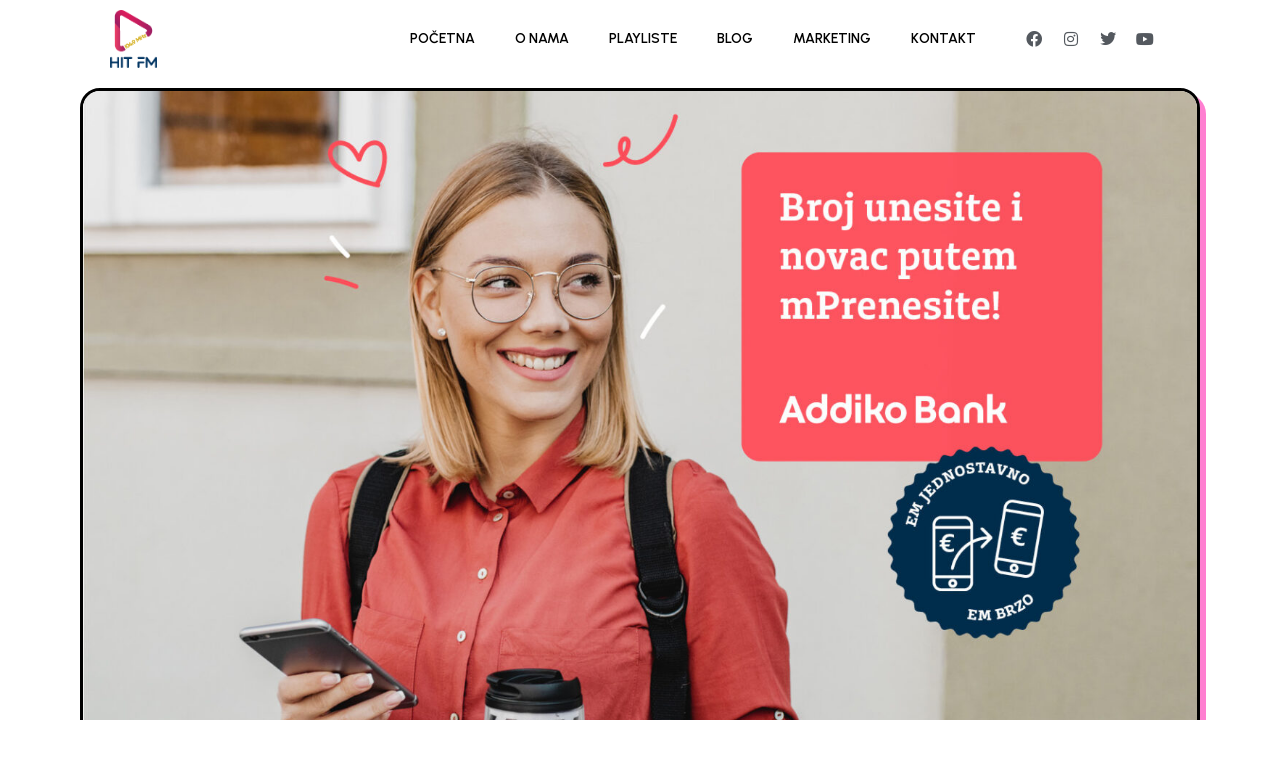

--- FILE ---
content_type: text/html; charset=UTF-8
request_url: https://hitfm.ba/2023/08/17/nova-funkcionalnost-mobilnog-bankarstva-addiko-bank-sarajevo-prenos-novca-putem-broja-mobilnog-telefona/
body_size: 10773
content:
<!DOCTYPE html>
<html lang="en-US" prefix="og: http://ogp.me/ns# fb: http://ogp.me/ns/fb#">
<head>
	<meta charset="UTF-8">
	<meta name="viewport" content="width=device-width, initial-scale=1.0, viewport-fit=cover" />		<title>NOVA FUNKCIONALNOST MOBILNOG BANKARSTVA ADDIKO BANK SARAJEVO: Prenos novca putem broja mobilnog telefona &#8211; HITFM Radio 104,9 MHz</title>
<meta name='robots' content='max-image-preview:large' />
<link rel="alternate" type="application/rss+xml" title="HITFM Radio 104,9 MHz &raquo; Feed" href="https://hitfm.ba/feed/" />
<link rel="alternate" type="application/rss+xml" title="HITFM Radio 104,9 MHz &raquo; Comments Feed" href="https://hitfm.ba/comments/feed/" />
<link rel="alternate" type="application/rss+xml" title="HITFM Radio 104,9 MHz &raquo; NOVA FUNKCIONALNOST MOBILNOG BANKARSTVA ADDIKO BANK SARAJEVO: Prenos novca putem broja mobilnog telefona Comments Feed" href="https://hitfm.ba/2023/08/17/nova-funkcionalnost-mobilnog-bankarstva-addiko-bank-sarajevo-prenos-novca-putem-broja-mobilnog-telefona/feed/" />
<link rel="alternate" title="oEmbed (JSON)" type="application/json+oembed" href="https://hitfm.ba/wp-json/oembed/1.0/embed?url=https%3A%2F%2Fhitfm.ba%2F2023%2F08%2F17%2Fnova-funkcionalnost-mobilnog-bankarstva-addiko-bank-sarajevo-prenos-novca-putem-broja-mobilnog-telefona%2F" />
<link rel="alternate" title="oEmbed (XML)" type="text/xml+oembed" href="https://hitfm.ba/wp-json/oembed/1.0/embed?url=https%3A%2F%2Fhitfm.ba%2F2023%2F08%2F17%2Fnova-funkcionalnost-mobilnog-bankarstva-addiko-bank-sarajevo-prenos-novca-putem-broja-mobilnog-telefona%2F&#038;format=xml" />
<style id='wp-img-auto-sizes-contain-inline-css'>
img:is([sizes=auto i],[sizes^="auto," i]){contain-intrinsic-size:3000px 1500px}
/*# sourceURL=wp-img-auto-sizes-contain-inline-css */
</style>
<style id='wp-emoji-styles-inline-css'>

	img.wp-smiley, img.emoji {
		display: inline !important;
		border: none !important;
		box-shadow: none !important;
		height: 1em !important;
		width: 1em !important;
		margin: 0 0.07em !important;
		vertical-align: -0.1em !important;
		background: none !important;
		padding: 0 !important;
	}
/*# sourceURL=wp-emoji-styles-inline-css */
</style>
<link rel='stylesheet' id='wp-block-library-css' href='https://hitfm.ba/wp-includes/css/dist/block-library/style.min.css?ver=6.9' media='all' />

<style id='classic-theme-styles-inline-css'>
/*! This file is auto-generated */
.wp-block-button__link{color:#fff;background-color:#32373c;border-radius:9999px;box-shadow:none;text-decoration:none;padding:calc(.667em + 2px) calc(1.333em + 2px);font-size:1.125em}.wp-block-file__button{background:#32373c;color:#fff;text-decoration:none}
/*# sourceURL=/wp-includes/css/classic-themes.min.css */
</style>
<link rel='stylesheet' id='hitfm-style-css' href='https://hitfm.ba/wp-content/themes/hitfm/style.css?ver=1.0.0' media='all' />
<link rel='stylesheet' id='elementor-frontend-css' href='https://hitfm.ba/wp-content/plugins/elementor/assets/css/frontend.min.css?ver=3.25.3' media='all' />
<link rel='stylesheet' id='widget-image-css' href='https://hitfm.ba/wp-content/plugins/elementor/assets/css/widget-image.min.css?ver=3.25.3' media='all' />
<link rel='stylesheet' id='widget-nav-menu-css' href='https://hitfm.ba/wp-content/plugins/pro-elements/assets/css/widget-nav-menu.min.css?ver=3.24.4' media='all' />
<link rel='stylesheet' id='widget-social-icons-css' href='https://hitfm.ba/wp-content/plugins/elementor/assets/css/widget-social-icons.min.css?ver=3.25.3' media='all' />
<link rel='stylesheet' id='e-apple-webkit-css' href='https://hitfm.ba/wp-content/plugins/elementor/assets/css/conditionals/apple-webkit.min.css?ver=3.25.3' media='all' />
<link rel='stylesheet' id='widget-divider-css' href='https://hitfm.ba/wp-content/plugins/elementor/assets/css/widget-divider.min.css?ver=3.25.3' media='all' />
<link rel='stylesheet' id='widget-icon-box-css' href='https://hitfm.ba/wp-content/plugins/elementor/assets/css/widget-icon-box.min.css?ver=3.25.3' media='all' />
<link rel='stylesheet' id='widget-heading-css' href='https://hitfm.ba/wp-content/plugins/elementor/assets/css/widget-heading.min.css?ver=3.25.3' media='all' />
<link rel='stylesheet' id='widget-share-buttons-css' href='https://hitfm.ba/wp-content/plugins/pro-elements/assets/css/widget-share-buttons.min.css?ver=3.24.4' media='all' />
<link rel='stylesheet' id='elementor-icons-shared-0-css' href='https://hitfm.ba/wp-content/plugins/elementor/assets/lib/font-awesome/css/fontawesome.min.css?ver=5.15.3' media='all' />
<link rel='stylesheet' id='elementor-icons-fa-solid-css' href='https://hitfm.ba/wp-content/plugins/elementor/assets/lib/font-awesome/css/solid.min.css?ver=5.15.3' media='all' />
<link rel='stylesheet' id='elementor-icons-fa-brands-css' href='https://hitfm.ba/wp-content/plugins/elementor/assets/lib/font-awesome/css/brands.min.css?ver=5.15.3' media='all' />
<link rel='stylesheet' id='widget-theme-elements-css' href='https://hitfm.ba/wp-content/plugins/pro-elements/assets/css/widget-theme-elements.min.css?ver=3.24.4' media='all' />
<link rel='stylesheet' id='elementor-icons-css' href='https://hitfm.ba/wp-content/plugins/elementor/assets/lib/eicons/css/elementor-icons.min.css?ver=5.31.0' media='all' />
<link rel='stylesheet' id='swiper-css' href='https://hitfm.ba/wp-content/plugins/elementor/assets/lib/swiper/v8/css/swiper.min.css?ver=8.4.5' media='all' />
<link rel='stylesheet' id='e-swiper-css' href='https://hitfm.ba/wp-content/plugins/elementor/assets/css/conditionals/e-swiper.min.css?ver=3.25.3' media='all' />
<link rel='stylesheet' id='elementor-post-5-css' href='https://hitfm.ba/wp-content/uploads/elementor/css/post-5.css?ver=1731945059' media='all' />
<link rel='stylesheet' id='elementor-pro-css' href='https://hitfm.ba/wp-content/plugins/pro-elements/assets/css/frontend.min.css?ver=3.24.4' media='all' />
<link rel='stylesheet' id='elementor-post-26-css' href='https://hitfm.ba/wp-content/uploads/elementor/css/post-26.css?ver=1731945059' media='all' />
<link rel='stylesheet' id='elementor-post-184-css' href='https://hitfm.ba/wp-content/uploads/elementor/css/post-184.css?ver=1731945059' media='all' />
<link rel='stylesheet' id='elementor-post-377-css' href='https://hitfm.ba/wp-content/uploads/elementor/css/post-377.css?ver=1731945715' media='all' />
<link rel='stylesheet' id='google-fonts-1-css' href='https://fonts.googleapis.com/css?family=Roboto%3A100%2C100italic%2C200%2C200italic%2C300%2C300italic%2C400%2C400italic%2C500%2C500italic%2C600%2C600italic%2C700%2C700italic%2C800%2C800italic%2C900%2C900italic%7CRoboto+Slab%3A100%2C100italic%2C200%2C200italic%2C300%2C300italic%2C400%2C400italic%2C500%2C500italic%2C600%2C600italic%2C700%2C700italic%2C800%2C800italic%2C900%2C900italic%7CUrbanist%3A100%2C100italic%2C200%2C200italic%2C300%2C300italic%2C400%2C400italic%2C500%2C500italic%2C600%2C600italic%2C700%2C700italic%2C800%2C800italic%2C900%2C900italic&#038;display=auto&#038;ver=6.9' media='all' />
<link rel="preconnect" href="https://fonts.gstatic.com/" crossorigin><script src="https://hitfm.ba/wp-includes/js/jquery/jquery.min.js?ver=3.7.1" id="jquery-core-js"></script>
<script src="https://hitfm.ba/wp-includes/js/jquery/jquery-migrate.min.js?ver=3.4.1" id="jquery-migrate-js"></script>
<link rel="https://api.w.org/" href="https://hitfm.ba/wp-json/" /><link rel="alternate" title="JSON" type="application/json" href="https://hitfm.ba/wp-json/wp/v2/posts/774" /><link rel="EditURI" type="application/rsd+xml" title="RSD" href="https://hitfm.ba/xmlrpc.php?rsd" />
<meta name="generator" content="WordPress 6.9" />
<link rel="canonical" href="https://hitfm.ba/2023/08/17/nova-funkcionalnost-mobilnog-bankarstva-addiko-bank-sarajevo-prenos-novca-putem-broja-mobilnog-telefona/" />
<link rel='shortlink' href='https://hitfm.ba/?p=774' />
<link rel="pingback" href="https://hitfm.ba/xmlrpc.php"><meta name="generator" content="Elementor 3.25.3; features: additional_custom_breakpoints, e_optimized_control_loading; settings: css_print_method-external, google_font-enabled, font_display-auto">
			<style>
				.e-con.e-parent:nth-of-type(n+4):not(.e-lazyloaded):not(.e-no-lazyload),
				.e-con.e-parent:nth-of-type(n+4):not(.e-lazyloaded):not(.e-no-lazyload) * {
					background-image: none !important;
				}
				@media screen and (max-height: 1024px) {
					.e-con.e-parent:nth-of-type(n+3):not(.e-lazyloaded):not(.e-no-lazyload),
					.e-con.e-parent:nth-of-type(n+3):not(.e-lazyloaded):not(.e-no-lazyload) * {
						background-image: none !important;
					}
				}
				@media screen and (max-height: 640px) {
					.e-con.e-parent:nth-of-type(n+2):not(.e-lazyloaded):not(.e-no-lazyload),
					.e-con.e-parent:nth-of-type(n+2):not(.e-lazyloaded):not(.e-no-lazyload) * {
						background-image: none !important;
					}
				}
			</style>
			<link rel="icon" href="https://hitfm.ba/wp-content/uploads/2022/08/cropped-Logo-hitfmradio-32x32.png" sizes="32x32" />
<link rel="icon" href="https://hitfm.ba/wp-content/uploads/2022/08/cropped-Logo-hitfmradio-192x192.png" sizes="192x192" />
<link rel="apple-touch-icon" href="https://hitfm.ba/wp-content/uploads/2022/08/cropped-Logo-hitfmradio-180x180.png" />
<meta name="msapplication-TileImage" content="https://hitfm.ba/wp-content/uploads/2022/08/cropped-Logo-hitfmradio-270x270.png" />
		<style id="wp-custom-css">
			.flex {
			display: flex;
		}

		.justify-content-between {
			justify-content: space-between;
		}
		.align-content-center {
			align-items: center;
			align-content: center;
		}

#main-radio-play {
	margin-right: 20px;
	filter: invert(100%)
}
		#range-slider {
			-webkit-appearance: none;
			width: 100%;
			height: 5px;
			border-radius: 5px;
			background: #ccc;
			outline: none;
			padding: 0;
			margin: 0;
		}

#range-slider:hover {
	background: #b22864;
}
		#range-slider::-webkit-slider-thumb {
			appearance: none;
			width: 20px;
			height: 20px;
			border-radius: 50%;
			background: white;
			cursor: pointer;
			transition: background 0.15s ease-in-out;
		}
		#range-slider::-webkit-slider-thumb:hover {
			background: #b22864;
		}

		#range-slider:active::-webkit-slider-thumb {
			background: #b22864;
		}

		#range-slider::-moz-range-thumb {
			width: 20px;
			height: 20px;
			border: 0;
			border-radius: 50%;
			background: white;
			cursor: pointer;
			transition: background 0.15s ease-in-out;
		}
		#range-slider::-moz-range-thumb:hover {
			background: #ccc;
		}

		#range-slider:active::-moz-range-thumb {
			background: #ccc;
		}		</style>
		
<!-- START - Open Graph and Twitter Card Tags 3.3.3 -->
 <!-- Facebook Open Graph -->
  <meta property="og:locale" content="en_US"/>
  <meta property="og:site_name" content="HITFM Radio 104,9 MHz"/>
  <meta property="og:title" content="NOVA FUNKCIONALNOST MOBILNOG BANKARSTVA ADDIKO BANK SARAJEVO: Prenos novca putem broja mobilnog telefona"/>
  <meta property="og:url" content="https://hitfm.ba/2023/08/17/nova-funkcionalnost-mobilnog-bankarstva-addiko-bank-sarajevo-prenos-novca-putem-broja-mobilnog-telefona/"/>
  <meta property="og:type" content="article"/>
  <meta property="og:description" content="Putem nove usluge mPrenesi, klijenti Addiko Bank Sarajevo mogu poslati novac kontaktima iz svog telefonskog imenika u samo nekoliko klikova, bez unosa broja tekućeg računa primaoca.



Usluga mPrenesi dostupna je svim klijentima Banke, korisnicima Addiko mobilne aplikacije, a omogućava prenos novca"/>
  <meta property="og:image" content="https://hitfm.ba/wp-content/uploads/2023/08/Addiko-202307-xxxxx-BiH-mPrenesi-1200x800px.jpg"/>
  <meta property="og:image:url" content="https://hitfm.ba/wp-content/uploads/2023/08/Addiko-202307-xxxxx-BiH-mPrenesi-1200x800px.jpg"/>
  <meta property="og:image:secure_url" content="https://hitfm.ba/wp-content/uploads/2023/08/Addiko-202307-xxxxx-BiH-mPrenesi-1200x800px.jpg"/>
  <meta property="article:published_time" content="2023-08-17T12:10:46+00:00"/>
  <meta property="article:modified_time" content="2023-08-17T12:10:46+00:00" />
  <meta property="og:updated_time" content="2023-08-17T12:10:46+00:00" />
  <meta property="article:section" content="Novosti"/>
 <!-- Google+ / Schema.org -->
  <meta itemprop="name" content="NOVA FUNKCIONALNOST MOBILNOG BANKARSTVA ADDIKO BANK SARAJEVO: Prenos novca putem broja mobilnog telefona"/>
  <meta itemprop="headline" content="NOVA FUNKCIONALNOST MOBILNOG BANKARSTVA ADDIKO BANK SARAJEVO: Prenos novca putem broja mobilnog telefona"/>
  <meta itemprop="description" content="Putem nove usluge mPrenesi, klijenti Addiko Bank Sarajevo mogu poslati novac kontaktima iz svog telefonskog imenika u samo nekoliko klikova, bez unosa broja tekućeg računa primaoca.



Usluga mPrenesi dostupna je svim klijentima Banke, korisnicima Addiko mobilne aplikacije, a omogućava prenos novca"/>
  <meta itemprop="image" content="https://hitfm.ba/wp-content/uploads/2023/08/Addiko-202307-xxxxx-BiH-mPrenesi-1200x800px.jpg"/>
  <meta itemprop="datePublished" content="2023-08-17"/>
  <meta itemprop="dateModified" content="2023-08-17T12:10:46+00:00" />
  <meta itemprop="author" content="hitone01"/>
  <!--<meta itemprop="publisher" content="HITFM Radio 104,9 MHz"/>--> <!-- To solve: The attribute publisher.itemtype has an invalid value -->
 <!-- Twitter Cards -->
  <meta name="twitter:title" content="NOVA FUNKCIONALNOST MOBILNOG BANKARSTVA ADDIKO BANK SARAJEVO: Prenos novca putem broja mobilnog telefona"/>
  <meta name="twitter:url" content="https://hitfm.ba/2023/08/17/nova-funkcionalnost-mobilnog-bankarstva-addiko-bank-sarajevo-prenos-novca-putem-broja-mobilnog-telefona/"/>
  <meta name="twitter:description" content="Putem nove usluge mPrenesi, klijenti Addiko Bank Sarajevo mogu poslati novac kontaktima iz svog telefonskog imenika u samo nekoliko klikova, bez unosa broja tekućeg računa primaoca.



Usluga mPrenesi dostupna je svim klijentima Banke, korisnicima Addiko mobilne aplikacije, a omogućava prenos novca"/>
  <meta name="twitter:image" content="https://hitfm.ba/wp-content/uploads/2023/08/Addiko-202307-xxxxx-BiH-mPrenesi-1200x800px.jpg"/>
  <meta name="twitter:card" content="summary_large_image"/>
 <!-- SEO -->
 <!-- Misc. tags -->
 <!-- is_singular -->
<!-- END - Open Graph and Twitter Card Tags 3.3.3 -->
	
</head>
<body class="wp-singular post-template-default single single-post postid-774 single-format-standard wp-custom-logo wp-theme-hitfm elementor-default elementor-template-full-width elementor-kit-5 elementor-page-377">
		<div data-elementor-type="header" data-elementor-id="26" class="elementor elementor-26 elementor-location-header" data-elementor-post-type="elementor_library">
					<section class="elementor-section elementor-top-section elementor-element elementor-element-9f035ca elementor-section-full_width elementor-section-content-middle elementor-section-height-default elementor-section-height-default" data-id="9f035ca" data-element_type="section">
						<div class="elementor-container elementor-column-gap-default">
					<div class="elementor-column elementor-col-33 elementor-top-column elementor-element elementor-element-1864d56" data-id="1864d56" data-element_type="column">
			<div class="elementor-widget-wrap elementor-element-populated">
						<div class="elementor-element elementor-element-1eb427c elementor-widget elementor-widget-theme-site-logo elementor-widget-image" data-id="1eb427c" data-element_type="widget" data-widget_type="theme-site-logo.default">
				<div class="elementor-widget-container">
									<a href="https://hitfm.ba">
			<img fetchpriority="high" width="226" height="278" src="https://hitfm.ba/wp-content/uploads/2022/08/Logo-hitfmradio.png" class="attachment-full size-full wp-image-13" alt="" />				</a>
									</div>
				</div>
					</div>
		</div>
				<div class="elementor-column elementor-col-33 elementor-top-column elementor-element elementor-element-c574b98" data-id="c574b98" data-element_type="column">
			<div class="elementor-widget-wrap elementor-element-populated">
						<div class="elementor-element elementor-element-c5d18fa elementor-nav-menu__align-end elementor-nav-menu--stretch elementor-nav-menu__text-align-center elementor-nav-menu--dropdown-tablet elementor-nav-menu--toggle elementor-nav-menu--burger elementor-widget elementor-widget-nav-menu" data-id="c5d18fa" data-element_type="widget" data-settings="{&quot;full_width&quot;:&quot;stretch&quot;,&quot;layout&quot;:&quot;horizontal&quot;,&quot;submenu_icon&quot;:{&quot;value&quot;:&quot;&lt;i class=\&quot;fas fa-caret-down\&quot;&gt;&lt;\/i&gt;&quot;,&quot;library&quot;:&quot;fa-solid&quot;},&quot;toggle&quot;:&quot;burger&quot;}" data-widget_type="nav-menu.default">
				<div class="elementor-widget-container">
						<nav aria-label="Menu" class="elementor-nav-menu--main elementor-nav-menu__container elementor-nav-menu--layout-horizontal e--pointer-underline e--animation-fade">
				<ul id="menu-1-c5d18fa" class="elementor-nav-menu"><li class="menu-item menu-item-type-post_type menu-item-object-page menu-item-home menu-item-19"><a href="https://hitfm.ba/" class="elementor-item">Početna</a></li>
<li class="menu-item menu-item-type-custom menu-item-object-custom menu-item-21"><a href="/#o-nama" class="elementor-item elementor-item-anchor">O nama</a></li>
<li class="menu-item menu-item-type-custom menu-item-object-custom menu-item-22"><a href="#" class="elementor-item elementor-item-anchor">Playliste</a></li>
<li class="menu-item menu-item-type-custom menu-item-object-custom menu-item-23"><a href="#" class="elementor-item elementor-item-anchor">Blog</a></li>
<li class="menu-item menu-item-type-custom menu-item-object-custom menu-item-24"><a href="#" class="elementor-item elementor-item-anchor">Marketing</a></li>
<li class="menu-item menu-item-type-custom menu-item-object-custom menu-item-25"><a href="/#kontakt" class="elementor-item elementor-item-anchor">Kontakt</a></li>
</ul>			</nav>
					<div class="elementor-menu-toggle" role="button" tabindex="0" aria-label="Menu Toggle" aria-expanded="false">
			<i aria-hidden="true" role="presentation" class="elementor-menu-toggle__icon--open eicon-menu-bar"></i><i aria-hidden="true" role="presentation" class="elementor-menu-toggle__icon--close eicon-close"></i>			<span class="elementor-screen-only">Menu</span>
		</div>
					<nav class="elementor-nav-menu--dropdown elementor-nav-menu__container" aria-hidden="true">
				<ul id="menu-2-c5d18fa" class="elementor-nav-menu"><li class="menu-item menu-item-type-post_type menu-item-object-page menu-item-home menu-item-19"><a href="https://hitfm.ba/" class="elementor-item" tabindex="-1">Početna</a></li>
<li class="menu-item menu-item-type-custom menu-item-object-custom menu-item-21"><a href="/#o-nama" class="elementor-item elementor-item-anchor" tabindex="-1">O nama</a></li>
<li class="menu-item menu-item-type-custom menu-item-object-custom menu-item-22"><a href="#" class="elementor-item elementor-item-anchor" tabindex="-1">Playliste</a></li>
<li class="menu-item menu-item-type-custom menu-item-object-custom menu-item-23"><a href="#" class="elementor-item elementor-item-anchor" tabindex="-1">Blog</a></li>
<li class="menu-item menu-item-type-custom menu-item-object-custom menu-item-24"><a href="#" class="elementor-item elementor-item-anchor" tabindex="-1">Marketing</a></li>
<li class="menu-item menu-item-type-custom menu-item-object-custom menu-item-25"><a href="/#kontakt" class="elementor-item elementor-item-anchor" tabindex="-1">Kontakt</a></li>
</ul>			</nav>
				</div>
				</div>
					</div>
		</div>
				<div class="elementor-column elementor-col-33 elementor-top-column elementor-element elementor-element-ea6d8e6 elementor-hidden-tablet elementor-hidden-mobile" data-id="ea6d8e6" data-element_type="column">
			<div class="elementor-widget-wrap elementor-element-populated">
						<div class="elementor-element elementor-element-195fb5e elementor-shape-rounded elementor-grid-0 e-grid-align-center elementor-widget elementor-widget-social-icons" data-id="195fb5e" data-element_type="widget" data-widget_type="social-icons.default">
				<div class="elementor-widget-container">
					<div class="elementor-social-icons-wrapper elementor-grid">
							<span class="elementor-grid-item">
					<a class="elementor-icon elementor-social-icon elementor-social-icon-facebook elementor-repeater-item-dbcbe0c" target="_blank">
						<span class="elementor-screen-only">Facebook</span>
						<i class="fab fa-facebook"></i>					</a>
				</span>
							<span class="elementor-grid-item">
					<a class="elementor-icon elementor-social-icon elementor-social-icon-instagram elementor-repeater-item-36437a5" target="_blank">
						<span class="elementor-screen-only">Instagram</span>
						<i class="fab fa-instagram"></i>					</a>
				</span>
							<span class="elementor-grid-item">
					<a class="elementor-icon elementor-social-icon elementor-social-icon-twitter elementor-repeater-item-376da5e" target="_blank">
						<span class="elementor-screen-only">Twitter</span>
						<i class="fab fa-twitter"></i>					</a>
				</span>
							<span class="elementor-grid-item">
					<a class="elementor-icon elementor-social-icon elementor-social-icon-youtube elementor-repeater-item-ea9db80" target="_blank">
						<span class="elementor-screen-only">Youtube</span>
						<i class="fab fa-youtube"></i>					</a>
				</span>
					</div>
				</div>
				</div>
					</div>
		</div>
					</div>
		</section>
				</div>
				<div data-elementor-type="single-post" data-elementor-id="377" class="elementor elementor-377 elementor-location-single post-774 post type-post status-publish format-standard has-post-thumbnail hentry category-novosti" data-elementor-post-type="elementor_library">
					<section class="elementor-section elementor-top-section elementor-element elementor-element-49e485d elementor-section-boxed elementor-section-height-default elementor-section-height-default" data-id="49e485d" data-element_type="section">
						<div class="elementor-container elementor-column-gap-default">
					<div class="elementor-column elementor-col-100 elementor-top-column elementor-element elementor-element-b97b15e" data-id="b97b15e" data-element_type="column">
			<div class="elementor-widget-wrap elementor-element-populated">
						<div class="elementor-element elementor-element-9fe976d elementor-widget elementor-widget-theme-post-featured-image elementor-widget-image" data-id="9fe976d" data-element_type="widget" data-widget_type="theme-post-featured-image.default">
				<div class="elementor-widget-container">
													<img width="1600" height="1067" src="https://hitfm.ba/wp-content/uploads/2023/08/Addiko-202307-xxxxx-BiH-mPrenesi-1200x800px.jpg" class="attachment-full size-full wp-image-775" alt="" srcset="https://hitfm.ba/wp-content/uploads/2023/08/Addiko-202307-xxxxx-BiH-mPrenesi-1200x800px.jpg 1600w, https://hitfm.ba/wp-content/uploads/2023/08/Addiko-202307-xxxxx-BiH-mPrenesi-1200x800px-300x200.jpg 300w, https://hitfm.ba/wp-content/uploads/2023/08/Addiko-202307-xxxxx-BiH-mPrenesi-1200x800px-1024x683.jpg 1024w, https://hitfm.ba/wp-content/uploads/2023/08/Addiko-202307-xxxxx-BiH-mPrenesi-1200x800px-768x512.jpg 768w, https://hitfm.ba/wp-content/uploads/2023/08/Addiko-202307-xxxxx-BiH-mPrenesi-1200x800px-1536x1024.jpg 1536w" sizes="(max-width: 1600px) 100vw, 1600px" />													</div>
				</div>
				<div class="elementor-element elementor-element-83bfced elementor-widget elementor-widget-theme-post-title elementor-page-title elementor-widget-heading" data-id="83bfced" data-element_type="widget" data-widget_type="theme-post-title.default">
				<div class="elementor-widget-container">
			<h1 class="elementor-heading-title elementor-size-default">NOVA FUNKCIONALNOST MOBILNOG BANKARSTVA ADDIKO BANK SARAJEVO: Prenos novca putem broja mobilnog telefona</h1>		</div>
				</div>
				<div class="elementor-element elementor-element-56fb2a2 elementor-share-buttons--view-icon elementor-share-buttons--skin-flat elementor-share-buttons--align-right elementor-share-buttons--shape-square elementor-grid-0 elementor-share-buttons--color-official elementor-widget elementor-widget-share-buttons" data-id="56fb2a2" data-element_type="widget" data-widget_type="share-buttons.default">
				<div class="elementor-widget-container">
					<div class="elementor-grid">
								<div class="elementor-grid-item">
						<div
							class="elementor-share-btn elementor-share-btn_facebook"
							role="button"
							tabindex="0"
							aria-label="Share on facebook"
						>
															<span class="elementor-share-btn__icon">
								<i class="fab fa-facebook" aria-hidden="true"></i>							</span>
																				</div>
					</div>
									<div class="elementor-grid-item">
						<div
							class="elementor-share-btn elementor-share-btn_twitter"
							role="button"
							tabindex="0"
							aria-label="Share on twitter"
						>
															<span class="elementor-share-btn__icon">
								<i class="fab fa-twitter" aria-hidden="true"></i>							</span>
																				</div>
					</div>
									<div class="elementor-grid-item">
						<div
							class="elementor-share-btn elementor-share-btn_linkedin"
							role="button"
							tabindex="0"
							aria-label="Share on linkedin"
						>
															<span class="elementor-share-btn__icon">
								<i class="fab fa-linkedin" aria-hidden="true"></i>							</span>
																				</div>
					</div>
									<div class="elementor-grid-item">
						<div
							class="elementor-share-btn elementor-share-btn_pinterest"
							role="button"
							tabindex="0"
							aria-label="Share on pinterest"
						>
															<span class="elementor-share-btn__icon">
								<i class="fab fa-pinterest" aria-hidden="true"></i>							</span>
																				</div>
					</div>
									<div class="elementor-grid-item">
						<div
							class="elementor-share-btn elementor-share-btn_reddit"
							role="button"
							tabindex="0"
							aria-label="Share on reddit"
						>
															<span class="elementor-share-btn__icon">
								<i class="fab fa-reddit" aria-hidden="true"></i>							</span>
																				</div>
					</div>
									<div class="elementor-grid-item">
						<div
							class="elementor-share-btn elementor-share-btn_email"
							role="button"
							tabindex="0"
							aria-label="Share on email"
						>
															<span class="elementor-share-btn__icon">
								<i class="fas fa-envelope" aria-hidden="true"></i>							</span>
																				</div>
					</div>
						</div>
				</div>
				</div>
				<div class="elementor-element elementor-element-02d3a86 elementor-widget elementor-widget-theme-post-content" data-id="02d3a86" data-element_type="widget" data-widget_type="theme-post-content.default">
				<div class="elementor-widget-container">
			
<p><strong>Putem nove usluge mPrenesi, klijenti Addiko Bank Sarajevo mogu poslati novac kontaktima iz svog telefonskog imenika u samo nekoliko klikova, bez unosa broja tekućeg računa primaoca.</strong></p>



<p>Usluga <strong>mPrenesi</strong> dostupna je svim klijentima Banke, korisnicima Addiko mobilne aplikacije, a omogućava prenos novca kontaktima iz telefonskog imenika brzo, jednostavno i sigurno, i bez unosa broja tekućeg računa primaoca.</p>



<p>U pitanju je praktičan način prenosa sredstava prilagođen svim generacijama, a odvija se u samo nekoliko koraka. U aplikaciji mobilnog bankarstva potrebno je odabrati opciju <strong>mPrenesi</strong>, nakon toga unijeti broj telefona iz telefonskog imenika, kao i iznos sredstava, te na kraju još samo potvrditi plaćanje. Uzimajući u obzir da se transakcija obavlja unutar Banke, novac će se automatski naći na računu primaoca.</p>



<p><em>„Kontinuirani razvoj Addiko mobilne aplikacije dio je dugoročne strategije Banke.&nbsp; Uz stalno uvođenje inovacija želimo biti i ostati banka prvog izbora za klijente. Digitalni kanali su dominantni za obavljanje svakodnevnih transakcija, a usluga <strong>mPrenesi</strong> predstavlja korak dalje u pojednostavljenju bankarskih poslova i unaprjeđenju korisničkog iskustva naših klijenata“,</em> istakao je Denis Omeragić, Direktor Sektora upravljanja proizvodima.</p>



<p>Iz Addiko Bank navode i da su klijenti prepoznali nastojanja Banke da omogući savremena digitalna rješenja, naročito u dijelu mobilnog bankarstva, obzirom da bilježe kontinuiran rast korisnika ove usluge.</p>



<p>Addiko Bank Sarajevo nastavlja raditi na implementaciji digitalnih rješenja koja izlaze u susret rastućim potrebama klijenata za jednostavnim, lako dostupnim i interaktivnim finansijskim servisima.</p>



<p><strong><em>Em jednostvno, em brzo!</em></strong></p>
		</div>
				</div>
				<div class="elementor-element elementor-element-d970c28 elementor-post-navigation-borders-yes elementor-widget elementor-widget-post-navigation" data-id="d970c28" data-element_type="widget" data-widget_type="post-navigation.default">
				<div class="elementor-widget-container">
					<div class="elementor-post-navigation">
			<div class="elementor-post-navigation__prev elementor-post-navigation__link">
				<a href="https://hitfm.ba/2023/08/17/svjetski-poznati-dj-i-producent-dr-motte-veceras-nastupa-na-after-midnight-perties-u-amfiteatru-doma-mladih/" rel="prev"><span class="post-navigation__arrow-wrapper post-navigation__arrow-prev"><i class="fa fa-angle-left" aria-hidden="true"></i><span class="elementor-screen-only">Prev</span></span><span class="elementor-post-navigation__link__prev"><span class="post-navigation__prev--label">Prethodni tekst</span><span class="post-navigation__prev--title">Svjetski poznati DJ i producent Dr. Motte večeras nastupa na „After midnight perties“ u Amfiteatru Doma mladih</span></span></a>			</div>
							<div class="elementor-post-navigation__separator-wrapper">
					<div class="elementor-post-navigation__separator"></div>
				</div>
						<div class="elementor-post-navigation__next elementor-post-navigation__link">
				<a href="https://hitfm.ba/2023/08/18/bend-letu-stuke-veceras-ce-odrzati-koncert-u-sklopu-after-midnight-parties-u-domu-mladih-centra-skenderija/" rel="next"><span class="elementor-post-navigation__link__next"><span class="post-navigation__next--label">Sljedeći tekst</span><span class="post-navigation__next--title">Bend Letu štuke večeras će održati koncert u sklopu „After  midnight parties“ u Domu mladih Centra Skenderija</span></span><span class="post-navigation__arrow-wrapper post-navigation__arrow-next"><i class="fa fa-angle-right" aria-hidden="true"></i><span class="elementor-screen-only">Next</span></span></a>			</div>
		</div>
				</div>
				</div>
					</div>
		</div>
					</div>
		</section>
				</div>
				<div data-elementor-type="footer" data-elementor-id="184" class="elementor elementor-184 elementor-location-footer" data-elementor-post-type="elementor_library">
					<section class="elementor-section elementor-top-section elementor-element elementor-element-b59f938 elementor-section-full_width elementor-section-height-default elementor-section-height-default" data-id="b59f938" data-element_type="section">
						<div class="elementor-container elementor-column-gap-no">
					<div class="elementor-column elementor-col-100 elementor-top-column elementor-element elementor-element-5331277" data-id="5331277" data-element_type="column">
			<div class="elementor-widget-wrap elementor-element-populated">
						<div class="elementor-element elementor-element-b1f723a elementor-widget elementor-widget-theme-site-logo elementor-widget-image" data-id="b1f723a" data-element_type="widget" data-widget_type="theme-site-logo.default">
				<div class="elementor-widget-container">
									<a href="https://hitfm.ba">
			<img fetchpriority="high" width="226" height="278" src="https://hitfm.ba/wp-content/uploads/2022/08/Logo-hitfmradio.png" class="attachment-full size-full wp-image-13" alt="" />				</a>
									</div>
				</div>
				<div class="elementor-element elementor-element-7b6cc2b elementor-shape-rounded elementor-grid-0 e-grid-align-center elementor-widget elementor-widget-social-icons" data-id="7b6cc2b" data-element_type="widget" data-widget_type="social-icons.default">
				<div class="elementor-widget-container">
					<div class="elementor-social-icons-wrapper elementor-grid">
							<span class="elementor-grid-item">
					<a class="elementor-icon elementor-social-icon elementor-social-icon-facebook elementor-repeater-item-dbcbe0c" target="_blank">
						<span class="elementor-screen-only">Facebook</span>
						<i class="fab fa-facebook"></i>					</a>
				</span>
							<span class="elementor-grid-item">
					<a class="elementor-icon elementor-social-icon elementor-social-icon-instagram elementor-repeater-item-36437a5" target="_blank">
						<span class="elementor-screen-only">Instagram</span>
						<i class="fab fa-instagram"></i>					</a>
				</span>
							<span class="elementor-grid-item">
					<a class="elementor-icon elementor-social-icon elementor-social-icon-twitter elementor-repeater-item-376da5e" target="_blank">
						<span class="elementor-screen-only">Twitter</span>
						<i class="fab fa-twitter"></i>					</a>
				</span>
							<span class="elementor-grid-item">
					<a class="elementor-icon elementor-social-icon elementor-social-icon-youtube elementor-repeater-item-ea9db80" target="_blank">
						<span class="elementor-screen-only">Youtube</span>
						<i class="fab fa-youtube"></i>					</a>
				</span>
					</div>
				</div>
				</div>
				<div class="elementor-element elementor-element-2787001 elementor-widget-divider--view-line elementor-widget elementor-widget-divider" data-id="2787001" data-element_type="widget" data-widget_type="divider.default">
				<div class="elementor-widget-container">
					<div class="elementor-divider">
			<span class="elementor-divider-separator">
						</span>
		</div>
				</div>
				</div>
				<section class="elementor-section elementor-inner-section elementor-element elementor-element-09e70ef elementor-section-boxed elementor-section-height-default elementor-section-height-default" data-id="09e70ef" data-element_type="section">
						<div class="elementor-container elementor-column-gap-no">
					<div class="elementor-column elementor-col-33 elementor-inner-column elementor-element elementor-element-7c30372" data-id="7c30372" data-element_type="column">
			<div class="elementor-widget-wrap elementor-element-populated">
						<div class="elementor-element elementor-element-f1f6604 elementor-view-default elementor-position-top elementor-mobile-position-top elementor-widget elementor-widget-icon-box" data-id="f1f6604" data-element_type="widget" data-widget_type="icon-box.default">
				<div class="elementor-widget-container">
					<div class="elementor-icon-box-wrapper">

						<div class="elementor-icon-box-icon">
				<span  class="elementor-icon elementor-animation-">
				<i aria-hidden="true" class="fas fa-map-marker-alt"></i>				</span>
			</div>
			
						<div class="elementor-icon-box-content">

									<h3 class="elementor-icon-box-title">
						<span  >
							Terezija bb, 71000 Sarajevo						</span>
					</h3>
				
				
			</div>
			
		</div>
				</div>
				</div>
					</div>
		</div>
				<div class="elementor-column elementor-col-33 elementor-inner-column elementor-element elementor-element-74e3220" data-id="74e3220" data-element_type="column">
			<div class="elementor-widget-wrap elementor-element-populated">
						<div class="elementor-element elementor-element-8e1131e elementor-view-default elementor-position-top elementor-mobile-position-top elementor-widget elementor-widget-icon-box" data-id="8e1131e" data-element_type="widget" data-widget_type="icon-box.default">
				<div class="elementor-widget-container">
					<div class="elementor-icon-box-wrapper">

						<div class="elementor-icon-box-icon">
				<span  class="elementor-icon elementor-animation-">
				<i aria-hidden="true" class="fas fa-phone-alt"></i>				</span>
			</div>
			
						<div class="elementor-icon-box-content">

									<h3 class="elementor-icon-box-title">
						<span  >
							061 010 030						</span>
					</h3>
				
				
			</div>
			
		</div>
				</div>
				</div>
					</div>
		</div>
				<div class="elementor-column elementor-col-33 elementor-inner-column elementor-element elementor-element-db8cefe" data-id="db8cefe" data-element_type="column">
			<div class="elementor-widget-wrap elementor-element-populated">
						<div class="elementor-element elementor-element-7ba3c20 elementor-view-default elementor-position-top elementor-mobile-position-top elementor-widget elementor-widget-icon-box" data-id="7ba3c20" data-element_type="widget" data-widget_type="icon-box.default">
				<div class="elementor-widget-container">
					<div class="elementor-icon-box-wrapper">

						<div class="elementor-icon-box-icon">
				<span  class="elementor-icon elementor-animation-">
				<i aria-hidden="true" class="fas fa-envelope"></i>				</span>
			</div>
			
						<div class="elementor-icon-box-content">

									<h3 class="elementor-icon-box-title">
						<span  >
							info@hitfm.ba						</span>
					</h3>
				
				
			</div>
			
		</div>
				</div>
				</div>
					</div>
		</div>
					</div>
		</section>
				<div class="elementor-element elementor-element-4d6a9d7 elementor-widget-divider--view-line elementor-widget elementor-widget-divider" data-id="4d6a9d7" data-element_type="widget" data-widget_type="divider.default">
				<div class="elementor-widget-container">
					<div class="elementor-divider">
			<span class="elementor-divider-separator">
						</span>
		</div>
				</div>
				</div>
				<div class="elementor-element elementor-element-2453106 elementor-nav-menu__align-center elementor-nav-menu--dropdown-tablet elementor-nav-menu__text-align-aside elementor-nav-menu--toggle elementor-nav-menu--burger elementor-widget elementor-widget-nav-menu" data-id="2453106" data-element_type="widget" data-settings="{&quot;layout&quot;:&quot;horizontal&quot;,&quot;submenu_icon&quot;:{&quot;value&quot;:&quot;&lt;i class=\&quot;fas fa-caret-down\&quot;&gt;&lt;\/i&gt;&quot;,&quot;library&quot;:&quot;fa-solid&quot;},&quot;toggle&quot;:&quot;burger&quot;}" data-widget_type="nav-menu.default">
				<div class="elementor-widget-container">
						<nav aria-label="Menu" class="elementor-nav-menu--main elementor-nav-menu__container elementor-nav-menu--layout-horizontal e--pointer-none">
				<ul id="menu-1-2453106" class="elementor-nav-menu"><li class="menu-item menu-item-type-post_type menu-item-object-page menu-item-home menu-item-19"><a href="https://hitfm.ba/" class="elementor-item">Početna</a></li>
<li class="menu-item menu-item-type-custom menu-item-object-custom menu-item-21"><a href="/#o-nama" class="elementor-item elementor-item-anchor">O nama</a></li>
<li class="menu-item menu-item-type-custom menu-item-object-custom menu-item-22"><a href="#" class="elementor-item elementor-item-anchor">Playliste</a></li>
<li class="menu-item menu-item-type-custom menu-item-object-custom menu-item-23"><a href="#" class="elementor-item elementor-item-anchor">Blog</a></li>
<li class="menu-item menu-item-type-custom menu-item-object-custom menu-item-24"><a href="#" class="elementor-item elementor-item-anchor">Marketing</a></li>
<li class="menu-item menu-item-type-custom menu-item-object-custom menu-item-25"><a href="/#kontakt" class="elementor-item elementor-item-anchor">Kontakt</a></li>
</ul>			</nav>
					<div class="elementor-menu-toggle" role="button" tabindex="0" aria-label="Menu Toggle" aria-expanded="false">
			<i aria-hidden="true" role="presentation" class="elementor-menu-toggle__icon--open eicon-menu-bar"></i><i aria-hidden="true" role="presentation" class="elementor-menu-toggle__icon--close eicon-close"></i>			<span class="elementor-screen-only">Menu</span>
		</div>
					<nav class="elementor-nav-menu--dropdown elementor-nav-menu__container" aria-hidden="true">
				<ul id="menu-2-2453106" class="elementor-nav-menu"><li class="menu-item menu-item-type-post_type menu-item-object-page menu-item-home menu-item-19"><a href="https://hitfm.ba/" class="elementor-item" tabindex="-1">Početna</a></li>
<li class="menu-item menu-item-type-custom menu-item-object-custom menu-item-21"><a href="/#o-nama" class="elementor-item elementor-item-anchor" tabindex="-1">O nama</a></li>
<li class="menu-item menu-item-type-custom menu-item-object-custom menu-item-22"><a href="#" class="elementor-item elementor-item-anchor" tabindex="-1">Playliste</a></li>
<li class="menu-item menu-item-type-custom menu-item-object-custom menu-item-23"><a href="#" class="elementor-item elementor-item-anchor" tabindex="-1">Blog</a></li>
<li class="menu-item menu-item-type-custom menu-item-object-custom menu-item-24"><a href="#" class="elementor-item elementor-item-anchor" tabindex="-1">Marketing</a></li>
<li class="menu-item menu-item-type-custom menu-item-object-custom menu-item-25"><a href="/#kontakt" class="elementor-item elementor-item-anchor" tabindex="-1">Kontakt</a></li>
</ul>			</nav>
				</div>
				</div>
				<div class="elementor-element elementor-element-73ed245 elementor-widget elementor-widget-heading" data-id="73ed245" data-element_type="widget" data-widget_type="heading.default">
				<div class="elementor-widget-container">
			<h2 class="elementor-heading-title elementor-size-default">Copyright @2022. All rights HIT FM RADIO d.o.o Sarajevo</h2>		</div>
				</div>
				<div class="elementor-element elementor-element-adcad59 elementor-widget elementor-widget-heading" data-id="adcad59" data-element_type="widget" data-widget_type="heading.default">
				<div class="elementor-widget-container">
			<h2 class="elementor-heading-title elementor-size-default">Created with  ♡ by Kingdom Alliance</h2>		</div>
				</div>
					</div>
		</div>
					</div>
		</section>
				</div>
		
<script type="speculationrules">
{"prefetch":[{"source":"document","where":{"and":[{"href_matches":"/*"},{"not":{"href_matches":["/wp-*.php","/wp-admin/*","/wp-content/uploads/*","/wp-content/*","/wp-content/plugins/*","/wp-content/themes/hitfm/*","/*\\?(.+)"]}},{"not":{"selector_matches":"a[rel~=\"nofollow\"]"}},{"not":{"selector_matches":".no-prefetch, .no-prefetch a"}}]},"eagerness":"conservative"}]}
</script>
			<script type='text/javascript'>
				const lazyloadRunObserver = () => {
					const lazyloadBackgrounds = document.querySelectorAll( `.e-con.e-parent:not(.e-lazyloaded)` );
					const lazyloadBackgroundObserver = new IntersectionObserver( ( entries ) => {
						entries.forEach( ( entry ) => {
							if ( entry.isIntersecting ) {
								let lazyloadBackground = entry.target;
								if( lazyloadBackground ) {
									lazyloadBackground.classList.add( 'e-lazyloaded' );
								}
								lazyloadBackgroundObserver.unobserve( entry.target );
							}
						});
					}, { rootMargin: '200px 0px 200px 0px' } );
					lazyloadBackgrounds.forEach( ( lazyloadBackground ) => {
						lazyloadBackgroundObserver.observe( lazyloadBackground );
					} );
				};
				const events = [
					'DOMContentLoaded',
					'elementor/lazyload/observe',
				];
				events.forEach( ( event ) => {
					document.addEventListener( event, lazyloadRunObserver );
				} );
			</script>
			<script src="https://hitfm.ba/wp-content/themes/hitfm/js/navigation.js?ver=1.0.0" id="hitfm-navigation-js"></script>
<script src="https://hitfm.ba/wp-includes/js/comment-reply.min.js?ver=6.9" id="comment-reply-js" async data-wp-strategy="async" fetchpriority="low"></script>
<script src="https://hitfm.ba/wp-content/plugins/pro-elements/assets/lib/smartmenus/jquery.smartmenus.min.js?ver=1.2.1" id="smartmenus-js"></script>
<script src="https://hitfm.ba/wp-content/plugins/pro-elements/assets/js/webpack-pro.runtime.min.js?ver=3.24.4" id="elementor-pro-webpack-runtime-js"></script>
<script src="https://hitfm.ba/wp-content/plugins/elementor/assets/js/webpack.runtime.min.js?ver=3.25.3" id="elementor-webpack-runtime-js"></script>
<script src="https://hitfm.ba/wp-content/plugins/elementor/assets/js/frontend-modules.min.js?ver=3.25.3" id="elementor-frontend-modules-js"></script>
<script src="https://hitfm.ba/wp-includes/js/dist/hooks.min.js?ver=dd5603f07f9220ed27f1" id="wp-hooks-js"></script>
<script src="https://hitfm.ba/wp-includes/js/dist/i18n.min.js?ver=c26c3dc7bed366793375" id="wp-i18n-js"></script>
<script id="wp-i18n-js-after">
wp.i18n.setLocaleData( { 'text direction\u0004ltr': [ 'ltr' ] } );
//# sourceURL=wp-i18n-js-after
</script>
<script id="elementor-pro-frontend-js-before">
var ElementorProFrontendConfig = {"ajaxurl":"https:\/\/hitfm.ba\/wp-admin\/admin-ajax.php","nonce":"dad24de4e9","urls":{"assets":"https:\/\/hitfm.ba\/wp-content\/plugins\/pro-elements\/assets\/","rest":"https:\/\/hitfm.ba\/wp-json\/"},"settings":{"lazy_load_background_images":true},"shareButtonsNetworks":{"facebook":{"title":"Facebook","has_counter":true},"twitter":{"title":"Twitter"},"linkedin":{"title":"LinkedIn","has_counter":true},"pinterest":{"title":"Pinterest","has_counter":true},"reddit":{"title":"Reddit","has_counter":true},"vk":{"title":"VK","has_counter":true},"odnoklassniki":{"title":"OK","has_counter":true},"tumblr":{"title":"Tumblr"},"digg":{"title":"Digg"},"skype":{"title":"Skype"},"stumbleupon":{"title":"StumbleUpon","has_counter":true},"mix":{"title":"Mix"},"telegram":{"title":"Telegram"},"pocket":{"title":"Pocket","has_counter":true},"xing":{"title":"XING","has_counter":true},"whatsapp":{"title":"WhatsApp"},"email":{"title":"Email"},"print":{"title":"Print"},"x-twitter":{"title":"X"},"threads":{"title":"Threads"}},"facebook_sdk":{"lang":"en_US","app_id":""},"lottie":{"defaultAnimationUrl":"https:\/\/hitfm.ba\/wp-content\/plugins\/pro-elements\/modules\/lottie\/assets\/animations\/default.json"}};
//# sourceURL=elementor-pro-frontend-js-before
</script>
<script src="https://hitfm.ba/wp-content/plugins/pro-elements/assets/js/frontend.min.js?ver=3.24.4" id="elementor-pro-frontend-js"></script>
<script src="https://hitfm.ba/wp-includes/js/jquery/ui/core.min.js?ver=1.13.3" id="jquery-ui-core-js"></script>
<script id="elementor-frontend-js-before">
var elementorFrontendConfig = {"environmentMode":{"edit":false,"wpPreview":false,"isScriptDebug":false},"i18n":{"shareOnFacebook":"Share on Facebook","shareOnTwitter":"Share on Twitter","pinIt":"Pin it","download":"Download","downloadImage":"Download image","fullscreen":"Fullscreen","zoom":"Zoom","share":"Share","playVideo":"Play Video","previous":"Previous","next":"Next","close":"Close","a11yCarouselWrapperAriaLabel":"Carousel | Horizontal scrolling: Arrow Left & Right","a11yCarouselPrevSlideMessage":"Previous slide","a11yCarouselNextSlideMessage":"Next slide","a11yCarouselFirstSlideMessage":"This is the first slide","a11yCarouselLastSlideMessage":"This is the last slide","a11yCarouselPaginationBulletMessage":"Go to slide"},"is_rtl":false,"breakpoints":{"xs":0,"sm":480,"md":768,"lg":1025,"xl":1440,"xxl":1600},"responsive":{"breakpoints":{"mobile":{"label":"Mobile Portrait","value":767,"default_value":767,"direction":"max","is_enabled":true},"mobile_extra":{"label":"Mobile Landscape","value":880,"default_value":880,"direction":"max","is_enabled":false},"tablet":{"label":"Tablet Portrait","value":1024,"default_value":1024,"direction":"max","is_enabled":true},"tablet_extra":{"label":"Tablet Landscape","value":1200,"default_value":1200,"direction":"max","is_enabled":false},"laptop":{"label":"Laptop","value":1366,"default_value":1366,"direction":"max","is_enabled":false},"widescreen":{"label":"Widescreen","value":2400,"default_value":2400,"direction":"min","is_enabled":false}},"hasCustomBreakpoints":false},"version":"3.25.3","is_static":false,"experimentalFeatures":{"additional_custom_breakpoints":true,"e_swiper_latest":true,"e_nested_atomic_repeaters":true,"e_optimized_control_loading":true,"e_onboarding":true,"e_css_smooth_scroll":true,"theme_builder_v2":true,"home_screen":true,"landing-pages":true,"nested-elements":true,"editor_v2":true,"link-in-bio":true,"floating-buttons":true,"display-conditions":true,"form-submissions":true},"urls":{"assets":"https:\/\/hitfm.ba\/wp-content\/plugins\/elementor\/assets\/","ajaxurl":"https:\/\/hitfm.ba\/wp-admin\/admin-ajax.php","uploadUrl":"https:\/\/hitfm.ba\/wp-content\/uploads"},"nonces":{"floatingButtonsClickTracking":"4af6327a4b"},"swiperClass":"swiper","settings":{"page":[],"editorPreferences":[]},"kit":{"active_breakpoints":["viewport_mobile","viewport_tablet"],"global_image_lightbox":"yes","lightbox_enable_counter":"yes","lightbox_enable_fullscreen":"yes","lightbox_enable_zoom":"yes","lightbox_enable_share":"yes","lightbox_title_src":"title","lightbox_description_src":"description"},"post":{"id":774,"title":"NOVA%20FUNKCIONALNOST%20MOBILNOG%20BANKARSTVA%20ADDIKO%20BANK%20SARAJEVO%3A%20Prenos%20novca%20putem%20broja%20mobilnog%20telefona%20%E2%80%93%20HITFM%20Radio%20104%2C9%20MHz","excerpt":"","featuredImage":"https:\/\/hitfm.ba\/wp-content\/uploads\/2023\/08\/Addiko-202307-xxxxx-BiH-mPrenesi-1200x800px-1024x683.jpg"}};
//# sourceURL=elementor-frontend-js-before
</script>
<script src="https://hitfm.ba/wp-content/plugins/elementor/assets/js/frontend.min.js?ver=3.25.3" id="elementor-frontend-js"></script>
<script src="https://hitfm.ba/wp-content/plugins/pro-elements/assets/js/elements-handlers.min.js?ver=3.24.4" id="pro-elements-handlers-js"></script>
<script id="wp-emoji-settings" type="application/json">
{"baseUrl":"https://s.w.org/images/core/emoji/17.0.2/72x72/","ext":".png","svgUrl":"https://s.w.org/images/core/emoji/17.0.2/svg/","svgExt":".svg","source":{"concatemoji":"https://hitfm.ba/wp-includes/js/wp-emoji-release.min.js?ver=6.9"}}
</script>
<script type="module">
/*! This file is auto-generated */
const a=JSON.parse(document.getElementById("wp-emoji-settings").textContent),o=(window._wpemojiSettings=a,"wpEmojiSettingsSupports"),s=["flag","emoji"];function i(e){try{var t={supportTests:e,timestamp:(new Date).valueOf()};sessionStorage.setItem(o,JSON.stringify(t))}catch(e){}}function c(e,t,n){e.clearRect(0,0,e.canvas.width,e.canvas.height),e.fillText(t,0,0);t=new Uint32Array(e.getImageData(0,0,e.canvas.width,e.canvas.height).data);e.clearRect(0,0,e.canvas.width,e.canvas.height),e.fillText(n,0,0);const a=new Uint32Array(e.getImageData(0,0,e.canvas.width,e.canvas.height).data);return t.every((e,t)=>e===a[t])}function p(e,t){e.clearRect(0,0,e.canvas.width,e.canvas.height),e.fillText(t,0,0);var n=e.getImageData(16,16,1,1);for(let e=0;e<n.data.length;e++)if(0!==n.data[e])return!1;return!0}function u(e,t,n,a){switch(t){case"flag":return n(e,"\ud83c\udff3\ufe0f\u200d\u26a7\ufe0f","\ud83c\udff3\ufe0f\u200b\u26a7\ufe0f")?!1:!n(e,"\ud83c\udde8\ud83c\uddf6","\ud83c\udde8\u200b\ud83c\uddf6")&&!n(e,"\ud83c\udff4\udb40\udc67\udb40\udc62\udb40\udc65\udb40\udc6e\udb40\udc67\udb40\udc7f","\ud83c\udff4\u200b\udb40\udc67\u200b\udb40\udc62\u200b\udb40\udc65\u200b\udb40\udc6e\u200b\udb40\udc67\u200b\udb40\udc7f");case"emoji":return!a(e,"\ud83e\u1fac8")}return!1}function f(e,t,n,a){let r;const o=(r="undefined"!=typeof WorkerGlobalScope&&self instanceof WorkerGlobalScope?new OffscreenCanvas(300,150):document.createElement("canvas")).getContext("2d",{willReadFrequently:!0}),s=(o.textBaseline="top",o.font="600 32px Arial",{});return e.forEach(e=>{s[e]=t(o,e,n,a)}),s}function r(e){var t=document.createElement("script");t.src=e,t.defer=!0,document.head.appendChild(t)}a.supports={everything:!0,everythingExceptFlag:!0},new Promise(t=>{let n=function(){try{var e=JSON.parse(sessionStorage.getItem(o));if("object"==typeof e&&"number"==typeof e.timestamp&&(new Date).valueOf()<e.timestamp+604800&&"object"==typeof e.supportTests)return e.supportTests}catch(e){}return null}();if(!n){if("undefined"!=typeof Worker&&"undefined"!=typeof OffscreenCanvas&&"undefined"!=typeof URL&&URL.createObjectURL&&"undefined"!=typeof Blob)try{var e="postMessage("+f.toString()+"("+[JSON.stringify(s),u.toString(),c.toString(),p.toString()].join(",")+"));",a=new Blob([e],{type:"text/javascript"});const r=new Worker(URL.createObjectURL(a),{name:"wpTestEmojiSupports"});return void(r.onmessage=e=>{i(n=e.data),r.terminate(),t(n)})}catch(e){}i(n=f(s,u,c,p))}t(n)}).then(e=>{for(const n in e)a.supports[n]=e[n],a.supports.everything=a.supports.everything&&a.supports[n],"flag"!==n&&(a.supports.everythingExceptFlag=a.supports.everythingExceptFlag&&a.supports[n]);var t;a.supports.everythingExceptFlag=a.supports.everythingExceptFlag&&!a.supports.flag,a.supports.everything||((t=a.source||{}).concatemoji?r(t.concatemoji):t.wpemoji&&t.twemoji&&(r(t.twemoji),r(t.wpemoji)))});
//# sourceURL=https://hitfm.ba/wp-includes/js/wp-emoji-loader.min.js
</script>

</body>
</html>


--- FILE ---
content_type: text/css
request_url: https://hitfm.ba/wp-content/uploads/elementor/css/post-26.css?ver=1731945059
body_size: 894
content:
.elementor-26 .elementor-element.elementor-element-9f035ca > .elementor-container > .elementor-column > .elementor-widget-wrap{align-content:center;align-items:center;}.elementor-26 .elementor-element.elementor-element-9f035ca{padding:0px 100px 0px 100px;}.elementor-widget-theme-site-logo .widget-image-caption{color:var( --e-global-color-text );font-family:var( --e-global-typography-text-font-family ), Sans-serif;font-weight:var( --e-global-typography-text-font-weight );}.elementor-26 .elementor-element.elementor-element-1eb427c{z-index:5;}.elementor-widget-nav-menu .elementor-nav-menu .elementor-item{font-family:var( --e-global-typography-primary-font-family ), Sans-serif;font-weight:var( --e-global-typography-primary-font-weight );}.elementor-widget-nav-menu .elementor-nav-menu--main .elementor-item{color:var( --e-global-color-text );fill:var( --e-global-color-text );}.elementor-widget-nav-menu .elementor-nav-menu--main .elementor-item:hover,
					.elementor-widget-nav-menu .elementor-nav-menu--main .elementor-item.elementor-item-active,
					.elementor-widget-nav-menu .elementor-nav-menu--main .elementor-item.highlighted,
					.elementor-widget-nav-menu .elementor-nav-menu--main .elementor-item:focus{color:var( --e-global-color-accent );fill:var( --e-global-color-accent );}.elementor-widget-nav-menu .elementor-nav-menu--main:not(.e--pointer-framed) .elementor-item:before,
					.elementor-widget-nav-menu .elementor-nav-menu--main:not(.e--pointer-framed) .elementor-item:after{background-color:var( --e-global-color-accent );}.elementor-widget-nav-menu .e--pointer-framed .elementor-item:before,
					.elementor-widget-nav-menu .e--pointer-framed .elementor-item:after{border-color:var( --e-global-color-accent );}.elementor-widget-nav-menu{--e-nav-menu-divider-color:var( --e-global-color-text );}.elementor-widget-nav-menu .elementor-nav-menu--dropdown .elementor-item, .elementor-widget-nav-menu .elementor-nav-menu--dropdown  .elementor-sub-item{font-family:var( --e-global-typography-accent-font-family ), Sans-serif;font-weight:var( --e-global-typography-accent-font-weight );}.elementor-26 .elementor-element.elementor-element-c5d18fa .elementor-menu-toggle{margin-left:auto;background-color:var( --e-global-color-a4b1c5c );}.elementor-26 .elementor-element.elementor-element-c5d18fa .elementor-nav-menu .elementor-item{font-family:"Urbanist", Sans-serif;font-size:14px;font-weight:600;text-transform:uppercase;}.elementor-26 .elementor-element.elementor-element-c5d18fa .elementor-nav-menu--main .elementor-item{color:#000000;fill:#000000;}.elementor-26 .elementor-element.elementor-element-c5d18fa .elementor-nav-menu--main .elementor-item:hover,
					.elementor-26 .elementor-element.elementor-element-c5d18fa .elementor-nav-menu--main .elementor-item.elementor-item-active,
					.elementor-26 .elementor-element.elementor-element-c5d18fa .elementor-nav-menu--main .elementor-item.highlighted,
					.elementor-26 .elementor-element.elementor-element-c5d18fa .elementor-nav-menu--main .elementor-item:focus{color:var( --e-global-color-21c98a4 );fill:var( --e-global-color-21c98a4 );}.elementor-26 .elementor-element.elementor-element-c5d18fa .elementor-nav-menu--main:not(.e--pointer-framed) .elementor-item:before,
					.elementor-26 .elementor-element.elementor-element-c5d18fa .elementor-nav-menu--main:not(.e--pointer-framed) .elementor-item:after{background-color:var( --e-global-color-a4b1c5c );}.elementor-26 .elementor-element.elementor-element-c5d18fa .e--pointer-framed .elementor-item:before,
					.elementor-26 .elementor-element.elementor-element-c5d18fa .e--pointer-framed .elementor-item:after{border-color:var( --e-global-color-a4b1c5c );}.elementor-26 .elementor-element.elementor-element-c5d18fa .elementor-nav-menu--dropdown .elementor-item, .elementor-26 .elementor-element.elementor-element-c5d18fa .elementor-nav-menu--dropdown  .elementor-sub-item{font-family:"Roboto", Sans-serif;font-weight:500;text-transform:uppercase;}.elementor-26 .elementor-element.elementor-element-c5d18fa div.elementor-menu-toggle{color:#FFFFFF;}.elementor-26 .elementor-element.elementor-element-c5d18fa div.elementor-menu-toggle svg{fill:#FFFFFF;}.elementor-26 .elementor-element.elementor-element-195fb5e{--grid-template-columns:repeat(0, auto);--icon-size:16px;--grid-column-gap:5px;--grid-row-gap:0px;z-index:5;}.elementor-26 .elementor-element.elementor-element-195fb5e .elementor-widget-container{text-align:center;}.elementor-26 .elementor-element.elementor-element-195fb5e .elementor-social-icon{background-color:#02010100;}.elementor-26 .elementor-element.elementor-element-195fb5e .elementor-social-icon i{color:var( --e-global-color-secondary );}.elementor-26 .elementor-element.elementor-element-195fb5e .elementor-social-icon svg{fill:var( --e-global-color-secondary );}.elementor-26 .elementor-element.elementor-element-195fb5e .elementor-social-icon:hover i{color:var( --e-global-color-a4b1c5c );}.elementor-26 .elementor-element.elementor-element-195fb5e .elementor-social-icon:hover svg{fill:var( --e-global-color-a4b1c5c );}@media(min-width:768px){.elementor-26 .elementor-element.elementor-element-1864d56{width:6.22%;}.elementor-26 .elementor-element.elementor-element-c574b98{width:77.655%;}.elementor-26 .elementor-element.elementor-element-ea6d8e6{width:15.435%;}}@media(max-width:767px){.elementor-26 .elementor-element.elementor-element-9f035ca{padding:0px 10px 0px 10px;}.elementor-26 .elementor-element.elementor-element-1864d56{width:20%;}.elementor-26 .elementor-element.elementor-element-c574b98{width:80%;}.elementor-26 .elementor-element.elementor-element-c5d18fa .elementor-nav-menu--dropdown .elementor-item, .elementor-26 .elementor-element.elementor-element-c5d18fa .elementor-nav-menu--dropdown  .elementor-sub-item{font-size:20px;}.elementor-26 .elementor-element.elementor-element-c5d18fa .elementor-nav-menu--dropdown a{padding-left:21px;padding-right:21px;}.elementor-26 .elementor-element.elementor-element-c5d18fa .elementor-nav-menu--main > .elementor-nav-menu > li > .elementor-nav-menu--dropdown, .elementor-26 .elementor-element.elementor-element-c5d18fa .elementor-nav-menu__container.elementor-nav-menu--dropdown{margin-top:30px !important;}.elementor-26 .elementor-element.elementor-element-c5d18fa{--nav-menu-icon-size:25px;z-index:5;}}

--- FILE ---
content_type: text/css
request_url: https://hitfm.ba/wp-content/uploads/elementor/css/post-184.css?ver=1731945059
body_size: 1099
content:
.elementor-184 .elementor-element.elementor-element-b59f938{padding:70px 0px 70px 0px;}.elementor-widget-theme-site-logo .widget-image-caption{color:var( --e-global-color-text );font-family:var( --e-global-typography-text-font-family ), Sans-serif;font-weight:var( --e-global-typography-text-font-weight );}.elementor-184 .elementor-element.elementor-element-b1f723a img{width:31%;}.elementor-184 .elementor-element.elementor-element-7b6cc2b{--grid-template-columns:repeat(0, auto);--icon-size:16px;--grid-column-gap:5px;--grid-row-gap:0px;z-index:5;}.elementor-184 .elementor-element.elementor-element-7b6cc2b .elementor-widget-container{text-align:center;}.elementor-184 .elementor-element.elementor-element-7b6cc2b .elementor-social-icon{background-color:#02010100;}.elementor-184 .elementor-element.elementor-element-7b6cc2b .elementor-social-icon i{color:var( --e-global-color-secondary );}.elementor-184 .elementor-element.elementor-element-7b6cc2b .elementor-social-icon svg{fill:var( --e-global-color-secondary );}.elementor-184 .elementor-element.elementor-element-7b6cc2b .elementor-social-icon:hover i{color:var( --e-global-color-21c98a4 );}.elementor-184 .elementor-element.elementor-element-7b6cc2b .elementor-social-icon:hover svg{fill:var( --e-global-color-21c98a4 );}.elementor-184 .elementor-element.elementor-element-7b6cc2b > .elementor-widget-container{padding:0px 0px 30px 0px;}.elementor-widget-divider{--divider-color:var( --e-global-color-secondary );}.elementor-widget-divider .elementor-divider__text{color:var( --e-global-color-secondary );font-family:var( --e-global-typography-secondary-font-family ), Sans-serif;font-weight:var( --e-global-typography-secondary-font-weight );}.elementor-widget-divider.elementor-view-stacked .elementor-icon{background-color:var( --e-global-color-secondary );}.elementor-widget-divider.elementor-view-framed .elementor-icon, .elementor-widget-divider.elementor-view-default .elementor-icon{color:var( --e-global-color-secondary );border-color:var( --e-global-color-secondary );}.elementor-widget-divider.elementor-view-framed .elementor-icon, .elementor-widget-divider.elementor-view-default .elementor-icon svg{fill:var( --e-global-color-secondary );}.elementor-184 .elementor-element.elementor-element-2787001{--divider-border-style:solid;--divider-color:#A21F6336;--divider-border-width:1px;}.elementor-184 .elementor-element.elementor-element-2787001 .elementor-divider-separator{width:100%;}.elementor-184 .elementor-element.elementor-element-2787001 .elementor-divider{padding-block-start:15px;padding-block-end:15px;}.elementor-184 .elementor-element.elementor-element-09e70ef{padding:030px 0px 20px 0px;}.elementor-widget-icon-box.elementor-view-stacked .elementor-icon{background-color:var( --e-global-color-primary );}.elementor-widget-icon-box.elementor-view-framed .elementor-icon, .elementor-widget-icon-box.elementor-view-default .elementor-icon{fill:var( --e-global-color-primary );color:var( --e-global-color-primary );border-color:var( --e-global-color-primary );}.elementor-widget-icon-box .elementor-icon-box-title{color:var( --e-global-color-primary );}.elementor-widget-icon-box .elementor-icon-box-title, .elementor-widget-icon-box .elementor-icon-box-title a{font-family:var( --e-global-typography-primary-font-family ), Sans-serif;font-weight:var( --e-global-typography-primary-font-weight );}.elementor-widget-icon-box .elementor-icon-box-description{color:var( --e-global-color-text );font-family:var( --e-global-typography-text-font-family ), Sans-serif;font-weight:var( --e-global-typography-text-font-weight );}.elementor-184 .elementor-element.elementor-element-f1f6604{--icon-box-icon-margin:15px;}.elementor-184 .elementor-element.elementor-element-f1f6604.elementor-view-stacked .elementor-icon{background-color:var( --e-global-color-21c98a4 );}.elementor-184 .elementor-element.elementor-element-f1f6604.elementor-view-framed .elementor-icon, .elementor-184 .elementor-element.elementor-element-f1f6604.elementor-view-default .elementor-icon{fill:var( --e-global-color-21c98a4 );color:var( --e-global-color-21c98a4 );border-color:var( --e-global-color-21c98a4 );}.elementor-184 .elementor-element.elementor-element-f1f6604 .elementor-icon{font-size:27px;}.elementor-184 .elementor-element.elementor-element-f1f6604 .elementor-icon-box-title{color:var( --e-global-color-secondary );}.elementor-184 .elementor-element.elementor-element-f1f6604 .elementor-icon-box-title, .elementor-184 .elementor-element.elementor-element-f1f6604 .elementor-icon-box-title a{font-family:"Urbanist", Sans-serif;font-weight:400;}.elementor-184 .elementor-element.elementor-element-8e1131e{--icon-box-icon-margin:15px;}.elementor-184 .elementor-element.elementor-element-8e1131e.elementor-view-stacked .elementor-icon{background-color:var( --e-global-color-21c98a4 );}.elementor-184 .elementor-element.elementor-element-8e1131e.elementor-view-framed .elementor-icon, .elementor-184 .elementor-element.elementor-element-8e1131e.elementor-view-default .elementor-icon{fill:var( --e-global-color-21c98a4 );color:var( --e-global-color-21c98a4 );border-color:var( --e-global-color-21c98a4 );}.elementor-184 .elementor-element.elementor-element-8e1131e .elementor-icon{font-size:27px;}.elementor-184 .elementor-element.elementor-element-8e1131e .elementor-icon-box-title{color:var( --e-global-color-secondary );}.elementor-184 .elementor-element.elementor-element-8e1131e .elementor-icon-box-title, .elementor-184 .elementor-element.elementor-element-8e1131e .elementor-icon-box-title a{font-family:"Urbanist", Sans-serif;font-weight:400;}.elementor-184 .elementor-element.elementor-element-7ba3c20{--icon-box-icon-margin:15px;}.elementor-184 .elementor-element.elementor-element-7ba3c20.elementor-view-stacked .elementor-icon{background-color:var( --e-global-color-21c98a4 );}.elementor-184 .elementor-element.elementor-element-7ba3c20.elementor-view-framed .elementor-icon, .elementor-184 .elementor-element.elementor-element-7ba3c20.elementor-view-default .elementor-icon{fill:var( --e-global-color-21c98a4 );color:var( --e-global-color-21c98a4 );border-color:var( --e-global-color-21c98a4 );}.elementor-184 .elementor-element.elementor-element-7ba3c20 .elementor-icon{font-size:27px;}.elementor-184 .elementor-element.elementor-element-7ba3c20 .elementor-icon-box-title{color:var( --e-global-color-secondary );}.elementor-184 .elementor-element.elementor-element-7ba3c20 .elementor-icon-box-title, .elementor-184 .elementor-element.elementor-element-7ba3c20 .elementor-icon-box-title a{font-family:"Urbanist", Sans-serif;font-weight:400;}.elementor-184 .elementor-element.elementor-element-4d6a9d7{--divider-border-style:solid;--divider-color:#A21F6336;--divider-border-width:1px;}.elementor-184 .elementor-element.elementor-element-4d6a9d7 .elementor-divider-separator{width:100%;}.elementor-184 .elementor-element.elementor-element-4d6a9d7 .elementor-divider{padding-block-start:15px;padding-block-end:15px;}.elementor-widget-nav-menu .elementor-nav-menu .elementor-item{font-family:var( --e-global-typography-primary-font-family ), Sans-serif;font-weight:var( --e-global-typography-primary-font-weight );}.elementor-widget-nav-menu .elementor-nav-menu--main .elementor-item{color:var( --e-global-color-text );fill:var( --e-global-color-text );}.elementor-widget-nav-menu .elementor-nav-menu--main .elementor-item:hover,
					.elementor-widget-nav-menu .elementor-nav-menu--main .elementor-item.elementor-item-active,
					.elementor-widget-nav-menu .elementor-nav-menu--main .elementor-item.highlighted,
					.elementor-widget-nav-menu .elementor-nav-menu--main .elementor-item:focus{color:var( --e-global-color-accent );fill:var( --e-global-color-accent );}.elementor-widget-nav-menu .elementor-nav-menu--main:not(.e--pointer-framed) .elementor-item:before,
					.elementor-widget-nav-menu .elementor-nav-menu--main:not(.e--pointer-framed) .elementor-item:after{background-color:var( --e-global-color-accent );}.elementor-widget-nav-menu .e--pointer-framed .elementor-item:before,
					.elementor-widget-nav-menu .e--pointer-framed .elementor-item:after{border-color:var( --e-global-color-accent );}.elementor-widget-nav-menu{--e-nav-menu-divider-color:var( --e-global-color-text );}.elementor-widget-nav-menu .elementor-nav-menu--dropdown .elementor-item, .elementor-widget-nav-menu .elementor-nav-menu--dropdown  .elementor-sub-item{font-family:var( --e-global-typography-accent-font-family ), Sans-serif;font-weight:var( --e-global-typography-accent-font-weight );}.elementor-184 .elementor-element.elementor-element-2453106 .elementor-menu-toggle{margin:0 auto;}.elementor-184 .elementor-element.elementor-element-2453106 .elementor-nav-menu .elementor-item{font-family:"Urbanist", Sans-serif;font-size:13px;font-weight:600;}.elementor-184 .elementor-element.elementor-element-2453106 .elementor-nav-menu--main .elementor-item:hover,
					.elementor-184 .elementor-element.elementor-element-2453106 .elementor-nav-menu--main .elementor-item.elementor-item-active,
					.elementor-184 .elementor-element.elementor-element-2453106 .elementor-nav-menu--main .elementor-item.highlighted,
					.elementor-184 .elementor-element.elementor-element-2453106 .elementor-nav-menu--main .elementor-item:focus{color:var( --e-global-color-21c98a4 );fill:var( --e-global-color-21c98a4 );}.elementor-184 .elementor-element.elementor-element-2453106{--e-nav-menu-divider-content:"";--e-nav-menu-divider-style:solid;--e-nav-menu-divider-color:var( --e-global-color-21c98a4 );}.elementor-widget-heading .elementor-heading-title{color:var( --e-global-color-primary );font-family:var( --e-global-typography-primary-font-family ), Sans-serif;font-weight:var( --e-global-typography-primary-font-weight );}.elementor-184 .elementor-element.elementor-element-73ed245{text-align:center;}.elementor-184 .elementor-element.elementor-element-73ed245 .elementor-heading-title{color:var( --e-global-color-secondary );font-family:"Urbanist", Sans-serif;font-size:13px;font-weight:600;}.elementor-184 .elementor-element.elementor-element-adcad59{text-align:center;}.elementor-184 .elementor-element.elementor-element-adcad59 .elementor-heading-title{color:var( --e-global-color-secondary );font-family:"Urbanist", Sans-serif;font-size:13px;font-weight:600;}